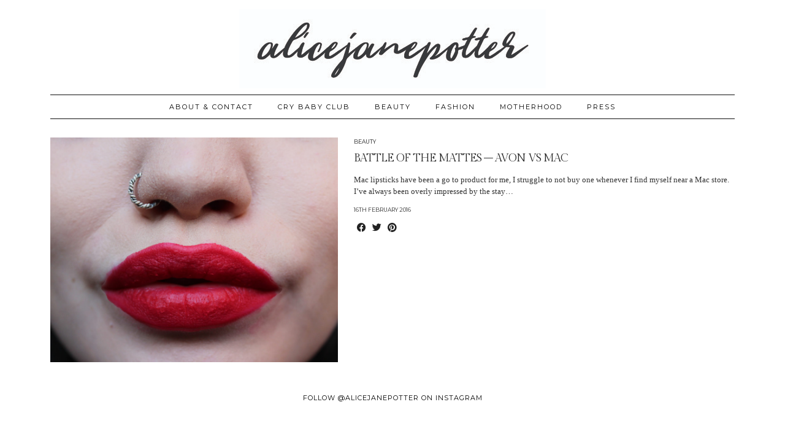

--- FILE ---
content_type: text/html; charset=UTF-8
request_url: https://alicejanepotter.com/category/beauty/mac-cosmetics/
body_size: 6394
content:
<!DOCTYPE html>
<html lang="en-GB">
<head>
	<meta charset="UTF-8">
		
      <script type="text/javascript">
        (function(window, document){
          window._blogfoster=window._blogfoster || {};
          window._blogfoster.insights=window._blogfoster.insights || {};
          window._blogfoster.insights.websiteId=13840;
          var t="https://insights.blogfoster.com/v1/" + window._blogfoster.insights.websiteId + ".js";
          var e=document, s=e.createElement("script"), a=e.getElementsByTagName("script")[0];
          s.type="text/javascript"; s.defer=true; s.async=true; s.src=t; a.parentNode.insertBefore(s,a);
        })(window, document);
      </script>
    <meta name='robots' content='index, follow, max-image-preview:large, max-snippet:-1, max-video-preview:-1' />

	<!-- This site is optimized with the Yoast SEO plugin v19.4 - https://yoast.com/wordpress/plugins/seo/ -->
	<title>Mac Cosmetics Archives - Alice Jane Potter</title>
	<link rel="canonical" href="https://alicejanepotter.com/category/beauty/mac-cosmetics/" />
	<meta property="og:locale" content="en_GB" />
	<meta property="og:type" content="article" />
	<meta property="og:title" content="Mac Cosmetics Archives - Alice Jane Potter" />
	<meta property="og:url" content="https://alicejanepotter.com/category/beauty/mac-cosmetics/" />
	<meta property="og:site_name" content="Alice Jane Potter" />
	<meta name="twitter:card" content="summary_large_image" />
	<script type="application/ld+json" class="yoast-schema-graph">{"@context":"https://schema.org","@graph":[{"@type":["Person","Organization"],"@id":"https://alicejanepotter.com/#/schema/person/3ef2dff0dba13f0a0c4d9cacc24dc08d","name":"00336550904","image":{"@type":"ImageObject","inLanguage":"en-GB","@id":"https://alicejanepotter.com/#/schema/person/image/","url":"https://secure.gravatar.com/avatar/1af0d233209f71b532b6dd48c4882345?s=96&d=mm&r=g","contentUrl":"https://secure.gravatar.com/avatar/1af0d233209f71b532b6dd48c4882345?s=96&d=mm&r=g","caption":"00336550904"},"logo":{"@id":"https://alicejanepotter.com/#/schema/person/image/"}},{"@type":"WebSite","@id":"https://alicejanepotter.com/#website","url":"https://alicejanepotter.com/","name":"Alice Jane Potter","description":"","publisher":{"@id":"https://alicejanepotter.com/#/schema/person/3ef2dff0dba13f0a0c4d9cacc24dc08d"},"potentialAction":[{"@type":"SearchAction","target":{"@type":"EntryPoint","urlTemplate":"https://alicejanepotter.com/?s={search_term_string}"},"query-input":"required name=search_term_string"}],"inLanguage":"en-GB"},{"@type":"ImageObject","inLanguage":"en-GB","@id":"https://alicejanepotter.com/category/beauty/mac-cosmetics/#primaryimage","url":"https://alicejanepotter.com/wp-content/uploads/2016/02/finalimg_0882-scaled.jpg","contentUrl":"https://alicejanepotter.com/wp-content/uploads/2016/02/finalimg_0882-scaled.jpg","width":2560,"height":1424},{"@type":"CollectionPage","@id":"https://alicejanepotter.com/category/beauty/mac-cosmetics/","url":"https://alicejanepotter.com/category/beauty/mac-cosmetics/","name":"Mac Cosmetics Archives - Alice Jane Potter","isPartOf":{"@id":"https://alicejanepotter.com/#website"},"primaryImageOfPage":{"@id":"https://alicejanepotter.com/category/beauty/mac-cosmetics/#primaryimage"},"image":{"@id":"https://alicejanepotter.com/category/beauty/mac-cosmetics/#primaryimage"},"thumbnailUrl":"https://alicejanepotter.com/wp-content/uploads/2016/02/finalimg_0882-scaled.jpg","breadcrumb":{"@id":"https://alicejanepotter.com/category/beauty/mac-cosmetics/#breadcrumb"},"inLanguage":"en-GB"},{"@type":"BreadcrumbList","@id":"https://alicejanepotter.com/category/beauty/mac-cosmetics/#breadcrumb","itemListElement":[{"@type":"ListItem","position":1,"name":"Home","item":"https://alicejanepotter.com/"},{"@type":"ListItem","position":2,"name":"Beauty","item":"https://alicejanepotter.com/category/beauty/"},{"@type":"ListItem","position":3,"name":"Mac Cosmetics"}]}]}</script>
	<!-- / Yoast SEO plugin. -->


<link rel='dns-prefetch' href='//cdnjs.cloudflare.com' />
<link rel='dns-prefetch' href='//pipdigz.co.uk' />
<link rel='dns-prefetch' href='//fonts.googleapis.com' />
<link rel='dns-prefetch' href='//s.w.org' />
<link rel="alternate" type="application/rss+xml" title="Alice Jane Potter &raquo; Feed" href="https://alicejanepotter.com/feed/" />
<link rel="alternate" type="application/rss+xml" title="Alice Jane Potter &raquo; Comments Feed" href="https://alicejanepotter.com/comments/feed/" />
<link rel="alternate" type="application/rss+xml" title="Alice Jane Potter &raquo; Mac Cosmetics Category Feed" href="https://alicejanepotter.com/category/beauty/mac-cosmetics/feed/" />
<link rel='stylesheet' id='wp-block-library-css'  href='https://alicejanepotter.com/wp-includes/css/dist/block-library/style.min.css?ver=5.8.7' media='all' />
<link rel='stylesheet' id='wc-blocks-vendors-style-css'  href='https://alicejanepotter.com/wp-content/plugins/woocommerce/packages/woocommerce-blocks/build/wc-blocks-vendors-style.css?ver=8.9.4' media='all' />
<link rel='stylesheet' id='wc-blocks-style-css'  href='https://alicejanepotter.com/wp-content/plugins/woocommerce/packages/woocommerce-blocks/build/wc-blocks-style.css?ver=8.9.4' media='all' />
<link rel='stylesheet' id='contact-form-7-css'  href='https://alicejanepotter.com/wp-content/plugins/contact-form-7/includes/css/styles.css?ver=5.5.2' media='all' />
<link rel='stylesheet' id='woocommerce-layout-css'  href='https://alicejanepotter.com/wp-content/plugins/woocommerce/assets/css/woocommerce-layout.css?ver=7.2.3' media='all' />
<link rel='stylesheet' id='woocommerce-smallscreen-css'  href='https://alicejanepotter.com/wp-content/plugins/woocommerce/assets/css/woocommerce-smallscreen.css?ver=7.2.3' media='only screen and (max-width: 768px)' />
<link rel='stylesheet' id='woocommerce-general-css'  href='https://alicejanepotter.com/wp-content/plugins/woocommerce/assets/css/woocommerce.css?ver=7.2.3' media='all' />
<style id='woocommerce-inline-inline-css'>
.woocommerce form .form-row .required { visibility: visible; }
</style>
<link rel='stylesheet' id='p3-core-css'  href='https://pipdigz.co.uk/p3/css/core.css' media='all' />
<link rel='stylesheet' id='pipdig-style-css'  href='https://alicejanepotter.com/wp-content/themes/pipdig-hollyandweave/style.css?ver=1632241977' media='all' />
<link rel='stylesheet' id='pipdig-fonts-css'  href='https://fonts.googleapis.com/css?family=Montserrat|Playfair+Display:400,400i,700,700i|Gilda+Display:400,400i,700,700i' media='all' />
<script src='https://alicejanepotter.com/wp-includes/js/jquery/jquery.min.js?ver=3.6.0' id='jquery-core-js'></script>
<script src='https://alicejanepotter.com/wp-includes/js/jquery/jquery-migrate.min.js?ver=3.3.2' id='jquery-migrate-js'></script>
<link rel="https://api.w.org/" href="https://alicejanepotter.com/wp-json/" /><link rel="alternate" type="application/json" href="https://alicejanepotter.com/wp-json/wp/v2/categories/308" /><link rel="EditURI" type="application/rsd+xml" title="RSD" href="https://alicejanepotter.com/xmlrpc.php?rsd" />
<link rel="wlwmanifest" type="application/wlwmanifest+xml" href="https://alicejanepotter.com/wp-includes/wlwmanifest.xml" /> 
<meta name="generator" content="WordPress 5.8.7" />
<meta name="generator" content="WooCommerce 7.2.3" />
<meta name="p:domain_verify" content="a8e4929e309d155eac493ab95b53c469"/><!--noptimize--> <!-- Cust --> <style>.site-top,.menu-bar ul ul,.slicknav_menu{background:#c5c8d6}.site-top,.slicknav_menu{border:0}.menu-bar ul li a,.slicknav_brand,.slicknav_brand a,.slicknav_nav a,.slicknav_menu .slicknav_menutxt, .pipdig_navbar_search input {color:#d6d6d6}.pipdig_navbar_search input::-webkit-input-placeholder {color:#d6d6d6}.pipdig_navbar_search input:-moz-placeholder {color:#d6d6d6}.pipdig_navbar_search input::-moz-placeholder {color:#d6d6d6}.pipdig_navbar_search input:-ms-input-placeholder {color:#d6d6d6}.menu-bar ul li a:hover,.menu-bar ul ul li > a:hover,.menu-bar ul ul li:hover > a{color:#9148a8}a {color:#939393}.socialz a, .site-sidebar .socialz a {color:#111}.socialz a:hover, #p3_social_sidebar a:hover, .site-sidebar .socialz a:hover {color:#ffffff}.hentry.floated_summary_post, .slicknav_menu, .site-top, .widget-title, .social-footer-outer, .header-1-bordering, .pipdig_geo_tag, .entry-header .entry-meta, #widget_area_after_first, #widget_area_after_second, #widget_area_after_third {border-color:#ffffff}body {font-size:13px}.site-title {font-size:47px}@media only screen and (max-width:769px){.site-title {font-size:40px;font-size:9vw}}.entry-title, .page-title, .floated_summary_post .entry-title, .p_post_titles_font, .slide-h2, .holly_large_slider_panel h2 {font-size:18px; line-height: 1.2;}.grid-title{height:18px;line-height:18px}@media only screen and (max-width:719px){.grid-title{height:auto}}h1, h2, h3, h4, h5, h6, .p_post_titles_font, .slide-h2, .holly_large_slider_panel h2, .entry-title,.page-title,.pipdig_p3_related_title a, .entry-content .pipdig_p3_related_posts h3, .pipdig_p3_related_posts h3, .p3_popular_posts_widget h4, .entry-content h2, .entry-content h3, .entry-content h4, .entry-content h5, .entry-content h6, .comment-reply-title {letter-spacing: 0; font-family: "Gilda Display"}h1, h2, h3, h4, h5, h6, .p_post_titles_font, .slide-h2, .holly_large_slider_panel h2, .entry-title,.page-title,.pipdig_p3_related_title a, .entry-content .pipdig_p3_related_posts h3, .pipdig_p3_related_posts h3, .p3_popular_posts_widget h4, .entry-content h2, .entry-content h3, .entry-content h4, .entry-content h5, .entry-content h6, .comment-reply-title {text-transform: uppercase}.listing-comments a, .pipdig_geo_tag, .pipdig_geo_tag a, .pipdig_meta, .pipdig_cat, .btn, button, input[type="button"], input[type="reset"], input[type="submit"], .entry-meta, .site-main .paging-navigation a, .site-main .post-navigation a, .site-main .post-navigation a, .site-main .post-navigation .meta-nav, .comment-meta, .comment-date, .pipdig-cats, .woocommerce #respond input#submit, .woocommerce a.button, .woocommerce button.button, .woocommerce input.button, .pipdig-slider-cats, .commentz, .p3_share_title {letter-spacing: 0; font-size:9px}.container{width:2000px}.site-header .container{padding-top:0;padding-bottom:0;}.site-description{margin-bottom:20px}@media screen and (min-width: 770px) { .site-title img{padding-top:15px} }</style> <!-- /Cust --> <!--/noptimize-->	<noscript><style>.woocommerce-product-gallery{ opacity: 1 !important; }</style></noscript>
	
        <script
                type="text/javascript">var ajaxurl = 'https://alicejanepotter.com/wp-admin/admin-ajax.php';</script>
        <link rel="icon" href="https://alicejanepotter.com/wp-content/uploads/2017/08/untitled-2-50x50.jpg" sizes="32x32" />
<link rel="icon" href="https://alicejanepotter.com/wp-content/uploads/2017/08/untitled-2-200x200.jpg" sizes="192x192" />
<link rel="apple-touch-icon" href="https://alicejanepotter.com/wp-content/uploads/2017/08/untitled-2-200x200.jpg" />
<meta name="msapplication-TileImage" content="https://alicejanepotter.com/wp-content/uploads/2017/08/untitled-2-300x300.jpg" />
	
	<!-- p3 width customizer START -->
	<style>
	.site-main .row > .col-xs-8 {
		width: 76%;
	}
	.site-main .row > .col-xs-pull-8 {
		right: 76%;
	}
	.site-main .row > .col-xs-push-8 {
		left: 76%;
	}
	.site-main .row > .col-xs-offset-8 {
		margin-left: 76%;
	}
		
	.site-main .row > .col-xs-4:not(.p3_featured_panel):not(.p3_featured_cat):not(.p_archive_item) {
		width: 24%;
	}
	.site-main .row > .col-xs-pull-4:not(.p3_featured_panel):not(.p3_featured_cat):not(.p_archive_item) {
		right: 24%;
	}
	.site-main .row > .col-xs-push-4:not(.p3_featured_panel):not(.p3_featured_cat):not(.p_archive_item) {
		left: 24%;
	}
	.site-main .row > .col-xs-offset-4:not(.p3_featured_panel):not(.p3_featured_cat):not(.p_archive_item) {
		margin-left: 24%;
	}
		
		
		
	@media (min-width: 768px) { 
		.site-main .row > .col-sm-8 {
			width: 76%;
		}
		.site-main .row > .col-sm-pull-8 {
			right: 76%;
		}
		.site-main .row > .col-sm-push-8 {
			left: 76%;
		}
		.site-main .row > .col-sm-offset-8 {
			margin-left: 76%;
		}
		
		.site-main .row > .col-sm-4:not(.p3_featured_panel):not(.p3_featured_cat):not(.p_archive_item) {
			width: 24%;
		}
		.site-main .row > .col-sm-pull-4:not(.p3_featured_panel):not(.p3_featured_cat):not(.p_archive_item) {
			right: 24%;
		}
		.site-main .row > .col-sm-push-4:not(.p3_featured_panel):not(.p3_featured_cat):not(.p_archive_item) {
			left: 24%;
		}
		.site-main .row > .col-sm-offset-4:not(.p3_featured_panel):not(.p3_featured_cat):not(.p_archive_item) {
			margin-left: 24%;
		}
	}
		
	@media (min-width: 992px) {
		.site-main .row > .col-md-8 {
			width: 76%;
		}
		.site-main .row > .col-md-pull-8 {
			right: 76%;
		}
		.site-main .row > .col-md-push-8 {
			left: 76%;
		}
		.site-main .row > .col-md-offset-8 {
			margin-left: 76%;
		}
		
		.site-main .row > .col-md-4:not(.p3_featured_panel):not(.p3_featured_cat):not(.p_archive_item) {
			width: 24%;
		}
		.site-main .row > .col-md-pull-4:not(.p3_featured_panel):not(.p3_featured_cat):not(.p_archive_item) {
			right: 24%;
		}
		.site-main .row > .col-md-push-4:not(.p3_featured_panel):not(.p3_featured_cat):not(.p_archive_item) {
			left: 24%;
		}
		.site-main .row > .col-md-offset-4:not(.p3_featured_panel):not(.p3_featured_cat):not(.p_archive_item) {
			margin-left: 24%;
		}
	}
		
	@media (min-width: 1200px) {
		.site-main .row > .col-lg-8 {
			width: 76%;
		}
		.site-main .row > .col-lg-pull-8 {
			right: 76%;
		}
		.site-main .row > .col-lg-push-8 {
			left: 76%;
		}
		.site-main .row > .col-lg-offset-8 {
			margin-left: 76%;
		}
		
		.site-main .row > .col-lg-4:not(.p3_featured_panel):not(.p3_featured_cat):not(.p_archive_item) {
			width: 24%;
		}
		.site-main .row > .col-lg-pull-4:not(.p3_featured_panel):not(.p3_featured_cat):not(.p_archive_item) {
			right: 24%;
		}
		.site-main .row > .col-lg-push-4:not(.p3_featured_panel):not(.p3_featured_cat):not(.p_archive_item) {
			left: 24%;
		}
		.site-main .row > .col-lg-offset-4:not(.p3_featured_panel):not(.p3_featured_cat):not(.p_archive_item) {
			margin-left: 24%;
		}
	}
	</style>
	<!-- p3 width customizer END -->
	
		</head>

<body class="archive category category-mac-cosmetics category-308 theme-pipdig-hollyandweave woocommerce-no-js">

		
	<header class="site-header nopin">
		<div class="clearfix container">
			<div class="site-branding">
						<div class="site-title">
					<a href="https://alicejanepotter.com/" title="Alice Jane Potter" rel="home">
						<img data-pin-nopin="true" src="//alicejanepotter.com/wp-content/uploads/2017/08/untitled-1.jpg" alt="Alice Jane Potter" />
					</a>
				</div>
										</div>
		</div>
	</header><!-- .site-header -->

	<div class="site-top">
						<div class="clearfix ">
			<nav id="main_menu_above_header" class="site-menu">
							</nav><!-- .site-menu -->
		</div>
					</div><!-- .site-top -->
	
		<div class="site-top-secondary container">
		<div class="row">
			<nav id="main_menu_under_header" class="site-menu col-xs-12">
				<div class="site-secondary-menu-border">
					<div class="clearfix menu-bar"><ul id="menu-catagory-menu" class="menu"><li id="menu-item-13146" class="menu-item menu-item-type-post_type menu-item-object-page menu-item-13146"><a href="https://alicejanepotter.com/aboutcontact/">ABOUT &#038; CONTACT</a></li>
<li id="menu-item-13148" class="menu-item menu-item-type-taxonomy menu-item-object-post_tag menu-item-13148"><a href="https://alicejanepotter.com/tag/crybabyclubposts/">CRY BABY CLUB</a></li>
<li id="menu-item-13147" class="menu-item menu-item-type-taxonomy menu-item-object-post_tag menu-item-13147"><a href="https://alicejanepotter.com/tag/beautyposts/">BEAUTY</a></li>
<li id="menu-item-13149" class="menu-item menu-item-type-taxonomy menu-item-object-post_tag menu-item-13149"><a href="https://alicejanepotter.com/tag/fashionposts/">FASHION</a></li>
<li id="menu-item-13150" class="menu-item menu-item-type-taxonomy menu-item-object-post_tag menu-item-13150"><a href="https://alicejanepotter.com/tag/motherhoodposts/">MOTHERHOOD</a></li>
<li id="menu-item-13151" class="menu-item menu-item-type-post_type menu-item-object-page menu-item-13151"><a href="https://alicejanepotter.com/press/">PRESS</a></li>
</ul></div>				</div>
			</nav><!-- .site-menu -->
    	</div>
	</div><!-- .site-top-secondary -->
		
	
	<div class="site-main">
	
		
				
				
				
		<div class="clearfix container">
		
					
						
			
	<div class="row">
	
			
		<div id="content" class="col-xs-12 content-area">
		
				
		
				
							
									
<article id="post-1584" class="clearfix floated_summary_post post-1584 post type-post status-publish format-standard has-post-thumbnail hentry category-beauty category-mac-cosmetics tag-avon tag-beautyposts tag-lipstick tag-mac tag-makeup tag-matte tag-review">
	<div class=""> <!-- was .entry-summary -->
	
		<div class="floated_summary_left">
			<a href="https://alicejanepotter.com/2016/02/16/avon-vs-mac/" title="BATTLE OF THE MATTES &#8211; AVON VS MAC" >
															<div class="p3_cover_me nopin" style="background-image:url(https://alicejanepotter.com/wp-content/uploads/2016/02/finalimg_0882-1440x801.jpg);">
									<img class="p3_invisible" src="[data-uri]" alt="BATTLE OF THE MATTES &#8211; AVON VS MAC" data-pin-nopin="true" data-data-pin-media="https://alicejanepotter.com/wp-content/uploads/2016/02/finalimg_0882-1440x801.jpg" data-pin-description="BATTLE OF THE MATTES &#8211; AVON VS MAC" data-p3-pin-link="https://alicejanepotter.com/2016/02/16/avon-vs-mac/" />
				</div>
						</a>
		</div>
		
		<div class="floated_summary_right">
			
			<div class="entry-meta pipdig_meta">
				<a href="https://alicejanepotter.com/category/beauty/">Beauty</a>			</div>
			
			<h2 class="entry-title p_post_titles_font"><a href="https://alicejanepotter.com/2016/02/16/avon-vs-mac/" rel="bookmark">BATTLE OF THE MATTES &#8211; AVON VS MAC</a></h2>
			
			<p>Mac lipsticks have been a go to product for me, I struggle to not buy one whenever I find myself near a Mac store. I&#8217;ve always been overly impressed by the stay&hellip;</p>
			
						
																		<div class="floated_summary_post_date pipdig_meta">16th February 2016</div>
												<div>
					<a class="more-link" href="https://alicejanepotter.com/2016/02/16/avon-vs-mac/">View Post</a>
				</div>
				<div class="addthis_toolbox"><span class="p3_share_title">  </span><a href="https://www.facebook.com/sharer.php?u=https://alicejanepotter.com/2016/02/16/avon-vs-mac/" target="_blank" rel="nofollow noopener" aria-label="Share on Facebook" title="Share on Facebook"><i class="pipdigicons pipdigicons_fab pipdigicons-facebook" aria-hidden="true"></i></a><a href="https://twitter.com/share?url=https://alicejanepotter.com/2016/02/16/avon-vs-mac/&#038;text=BATTLE%20OF%20THE%20MATTES%20%26%238211%3B%20AVON%20VS%20MAC&#038;via=alicejanepotter" target="_blank" rel="nofollow noopener" aria-label="Share on Twitter" title="Share on Twitter"><i class="pipdigicons pipdigicons_fab pipdigicons-twitter" aria-hidden="true"></i></a><a href="https://pinterest.com/pin/create/link/?url=https://alicejanepotter.com/2016/02/16/avon-vs-mac/&#038;media=https://alicejanepotter.com/wp-content/uploads/2016/02/finalimg_0882-scaled.jpg&#038;description=BATTLE%20OF%20THE%20MATTES%20%26%238211%3B%20AVON%20VS%20MAC" target="_blank" rel="nofollow noopener" aria-label="Share on Pinterest" title="Share on Pinterest"><i class="pipdigicons pipdigicons_fab pipdigicons-pinterest" aria-hidden="true"></i></a></div>									
		</div>
		
		<div class="clearfix"></div>
		
	</div><!-- .entry-summary -->
	
		<!--noptimize-->
	<script type="application/ld+json">
	{
		"@context": "https://schema.org", 
		"@type": "BlogPosting",
		"headline": "BATTLE OF THE MATTES &#8211; AVON VS MAC",
		"image": {
			"@type": "imageObject",
			"url": "https://alicejanepotter.com/wp-content/uploads/2016/02/finalimg_0882-300x167.jpg",
			"height": "167",
			"width": "300"
		},
		"publisher": {
			"@type": "Organization",
			"name": "Alice Jane Potter",
			"logo": {
				"@type": "imageObject",
				"url": "https://pipdigz.co.uk/p3/img/placeholder-publisher.png"
			}
		},
		"mainEntityOfPage": "https://alicejanepotter.com/2016/02/16/avon-vs-mac/",
		"url": "https://alicejanepotter.com/2016/02/16/avon-vs-mac/",
		"datePublished": "2016-02-16",
		"dateModified": "2020-05-12",
		"description": "Mac lipsticks have been a go to product for me, I struggle to not buy one whenever I find myself near a Mac store. I&#8217;ve always been overly impressed by the stay&hellip;",
		"articleBody": "Mac lipsticks have been a go to product for me, I struggle to not buy one whenever I find myself near a Mac store. I&#8217;ve always been overly impressed by the stay&hellip;",
		"author": {
			"@type": "Person",
			"name": "alicejanepotter"
		}
	}
	</script>
	<!--/noptimize-->
	
</article><!-- #post-1584 -->

		<div id="widget_area_after_first" class="after_x_post_section textalign-center clearfix">
			<div id="pipdig_widget_instagram-13" class="widget pipdig_widget_instagram"><h3 class="widget-title"><span>follow @alicejanepotter on instagram</span></h3></div>		</div> 							
			
			
			<div class="clearfix"></div>
			<div class="next-prev-hider"></div>
			
		
		</div><!-- .content-area -->

				
		
	</div>

		</div>
	</div><!-- .site-main -->
	
	
	<div class="hide-back-to-top"><div id="back-top"><a href="#top"><i class="pipdigicons pipdigicons-chevron-up"></i></a></div></div>
	
	<div id="p3_sticky_stop"></div>

		
	
<div class="site-extra" role="complementary">
	<div class="clearfix container">
		<div class="row">
						<div id="widget-area-2" class="col-xs-12 widget-area">
							<!-- #widget-area-2 --></div>
			
			
			
					</div>
	</div>
<!-- .site-extra --></div>	
		
			<div class="clearfix extra-footer-outer social-footer-outer"><div class="container"><div class="row social-footer"><div class="col-xs-4"><a href="https://twitter.com/alicejanepotter" target="_blank" rel="nofollow noopener" aria-label="Twitter" title="Twitter"><i class="pipdigicons pipdigicons_fab pipdigicons-twitter" aria-hidden="true"></i> Twitter<span class="social-footer-counters"> | 699</span></a></div><div class="col-xs-4"><a href="https://instagram.com/alicejanepotter" target="_blank" rel="nofollow noopener" aria-label="Instagram" title="Instagram"><i class="pipdigicons pipdigicons_fab pipdigicons-instagram" aria-hidden="true"></i> Instagram<span class="social-footer-counters"> | 3613</span></a></div><div class="col-xs-4"><a href="https://www.facebook.com/alicejanepotter/" target="_blank" rel="nofollow noopener" aria-label="Facebook" title="Facebook"><i class="pipdigicons pipdigicons_fab pipdigicons-facebook" aria-hidden="true"></i> Facebook<span class="social-footer-counters"> | 367</span></a></div></div>	
</div>
</div>
<style scoped>#instagramz{margin-top:0}</style>		
		
	<footer class="site-footer">
		<div class="clearfix container">
			<div class="row">
								<div class="col-xs-7 site-info">
					ALICE JANE POTTER									</div>
				
				<div class="col-xs-5 site-credit">
					<a href="https://www.pipdig.co" target="_blank">Theme created by <span style="text-transform:lowercase;letter-spacing:1px">pipdig</span></a>				</div>
			</div>
		</div>
	</footer>
	
		<div id="full-screen-search">
			<button type="button" class="close" id="full-screen-search-close">X</button>
			<form role="search" method="get" action="https://alicejanepotter.com/" id="full-screen-search-form">
				<div id="full-screen-search-container">
					<input type="text" name="s" placeholder="Search" id="full-screen-search-input" />
				</div>
			</form>
		</div>
			<script type="text/javascript">
		(function () {
			var c = document.body.className;
			c = c.replace(/woocommerce-no-js/, 'woocommerce-js');
			document.body.className = c;
		})();
	</script>
	<link rel='stylesheet' id='full-screen-search-css'  href='https://alicejanepotter.com/wp-content/plugins/full-screen-search-overlay/assets/css/full-screen-search.css?ver=5.8.7' media='all' />
<script src='https://alicejanepotter.com/wp-includes/js/dist/vendor/regenerator-runtime.min.js?ver=0.13.7' id='regenerator-runtime-js'></script>
<script src='https://alicejanepotter.com/wp-includes/js/dist/vendor/wp-polyfill.min.js?ver=3.15.0' id='wp-polyfill-js'></script>
<script id='contact-form-7-js-extra'>
var wpcf7 = {"api":{"root":"https:\/\/alicejanepotter.com\/wp-json\/","namespace":"contact-form-7\/v1"},"cached":"1"};
</script>
<script src='https://alicejanepotter.com/wp-content/plugins/contact-form-7/includes/js/index.js?ver=5.5.2' id='contact-form-7-js'></script>
<script src='https://alicejanepotter.com/wp-content/plugins/woocommerce/assets/js/jquery-blockui/jquery.blockUI.min.js?ver=2.7.0-wc.7.2.3' id='jquery-blockui-js'></script>
<script id='wc-add-to-cart-js-extra'>
var wc_add_to_cart_params = {"ajax_url":"\/wp-admin\/admin-ajax.php","wc_ajax_url":"\/?wc-ajax=%%endpoint%%","i18n_view_cart":"View basket","cart_url":"https:\/\/alicejanepotter.com\/basket\/","is_cart":"","cart_redirect_after_add":"no"};
</script>
<script src='https://alicejanepotter.com/wp-content/plugins/woocommerce/assets/js/frontend/add-to-cart.min.js?ver=7.2.3' id='wc-add-to-cart-js'></script>
<script src='https://alicejanepotter.com/wp-content/plugins/woocommerce/assets/js/js-cookie/js.cookie.min.js?ver=2.1.4-wc.7.2.3' id='js-cookie-js'></script>
<script id='woocommerce-js-extra'>
var woocommerce_params = {"ajax_url":"\/wp-admin\/admin-ajax.php","wc_ajax_url":"\/?wc-ajax=%%endpoint%%"};
</script>
<script src='https://alicejanepotter.com/wp-content/plugins/woocommerce/assets/js/frontend/woocommerce.min.js?ver=7.2.3' id='woocommerce-js'></script>
<script id='wc-cart-fragments-js-extra'>
var wc_cart_fragments_params = {"ajax_url":"\/wp-admin\/admin-ajax.php","wc_ajax_url":"\/?wc-ajax=%%endpoint%%","cart_hash_key":"wc_cart_hash_5d59f9c280e9ffef48f6e6b655a22264","fragment_name":"wc_fragments_5d59f9c280e9ffef48f6e6b655a22264","request_timeout":"5000"};
</script>
<script src='https://alicejanepotter.com/wp-content/plugins/woocommerce/assets/js/frontend/cart-fragments.min.js?ver=7.2.3' id='wc-cart-fragments-js'></script>
<script src='https://cdnjs.cloudflare.com/ajax/libs/fitvids/1.2.0/jquery.fitvids.min.js' id='pipdig-fitvids-js'></script>
<script src='https://cdnjs.cloudflare.com/ajax/libs/SlickNav/1.0.10/jquery.slicknav.min.js' id='pipdig-slicknav-js'></script>
<script src='https://alicejanepotter.com/wp-content/themes/pipdig-hollyandweave/scripts.js' id='pipdig-scripts-js'></script>
<script src='https://alicejanepotter.com/wp-content/plugins/bj-lazy-load/js/bj-lazy-load.min.js?ver=2' id='BJLL-js'></script>
<script src='https://alicejanepotter.com/wp-includes/js/wp-embed.min.js?ver=5.8.7' id='wp-embed-js'></script>
<script src='https://alicejanepotter.com/wp-content/plugins/full-screen-search-overlay/assets/js/full-screen-search.js?ver=1.0.0' id='full-screen-search-js'></script>
	<!--noptimize-->
	<script>
	jQuery(document).ready(function($) {
		$(window).scroll(function() {
			if ($(window).scrollTop() + $(window).height() == $(document).height()) {
				$(".cc-window,.cookie-notice-container,.scrollbox-bottom-right,.widget_eu_cookie_law_widget,#cookie-law-bar,#cookie-law-info-bar,.cc_container,#catapult-cookie-bar,.mailmunch-scrollbox,#barritaloca,#upprev_box,#at4-whatsnext,#cookie-notice,.mailmunch-topbar,#cookieChoiceInfo, #eu-cookie-law,.sumome-scrollbox-popup,.tplis-cl-cookies,#eu-cookie,.pea_cook_wrapper,#milotree_box,#cookie-law-info-again,#jquery-cookie-law-script,.gdpr-privacy-bar,#moove_gdpr_cookie_info_bar,.pp-cookies-notice,.mc-modal").addClass('p3_hide_me');
			} else {
				$(".cc-window,.cookie-notice-container,.scrollbox-bottom-right,.widget_eu_cookie_law_widget,#cookie-law-bar,#cookie-law-info-bar,.cc_container,#catapult-cookie-bar,.mailmunch-scrollbox,#barritaloca,#upprev_box,#at4-whatsnext,#cookie-notice,.mailmunch-topbar,#cookieChoiceInfo, #eu-cookie-law,.sumome-scrollbox-popup,.tplis-cl-cookies,#eu-cookie,.pea_cook_wrapper,#milotree_box,#cookie-law-info-again,#jquery-cookie-law-script,.gdpr-privacy-bar,#moove_gdpr_cookie_info_bar,.pp-cookies-notice,.mc-modal").removeClass('p3_hide_me');
			}
		});
	});
	</script>
	<!--/noptimize-->
	<meta name="p3v" content="6.0.0 | Holly &amp; Weave (pipdig) | 3.9.1 | 2c5e48a9ca_20625_2a4b8c17_1768583397 | https://alicejanepotter.com" />
		<link rel="stylesheet" href="https://pipdigz.co.uk/fonts/pipdigicons_2.css" media="none" onload="if(media!='all')media='all'">
	</body>
</html>